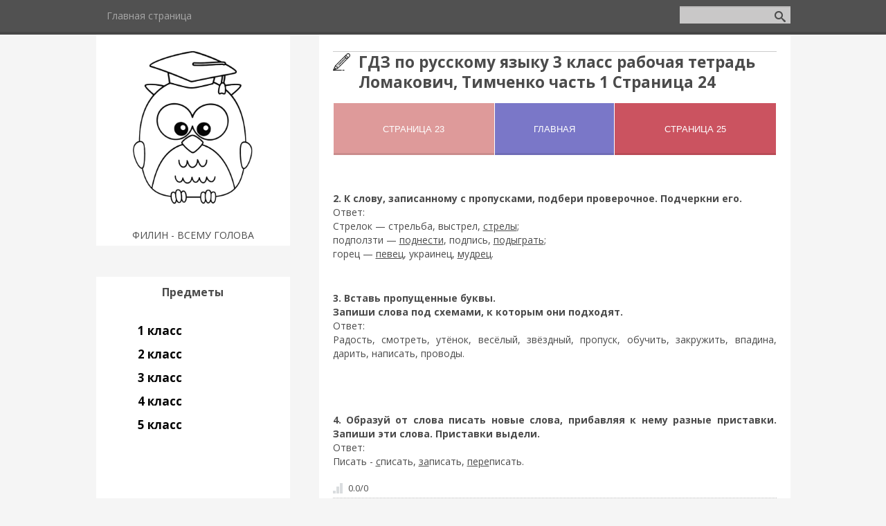

--- FILE ---
content_type: text/html; charset=UTF-8
request_url: https://filingdz.ru/publ/3_klass/rus/gdz_po_russkomu_jazyku_3_klass_rabochaja_tetrad_lomakovich_timchenko_chast_1_stranica_24/20-1-0-2095
body_size: 8495
content:
<!DOCTYPE html>
<html>
<head>
<script type="text/javascript" src="/?tSHwhi9HJJMVmNi%21585sqDuwsSG8RMzmdhzqTu7QtZ97ND6qSe8Gt9TuX6c79iHmCZlJ1wN1RVmQe6GSZCY7sX1vrQ8vYzYtUeLLj%5EhcRb5n6x4wCZdgsbIgrOe%21YmPzCc4f%3B%21s%21387%5E%5Ea9IJtfsxtVyOxnNII%21xDcVQF0%5EkhEIulY9hDKDqFc9CjvbKB9JN8sK2r3V%5En8Bjhh8a9%5E1L"></script>
	<script type="text/javascript">new Image().src = "//counter.yadro.ru/hit;ucoznet?r"+escape(document.referrer)+(screen&&";s"+screen.width+"*"+screen.height+"*"+(screen.colorDepth||screen.pixelDepth))+";u"+escape(document.URL)+";"+Date.now();</script>
	<script type="text/javascript">new Image().src = "//counter.yadro.ru/hit;ucoz_desktop_ad?r"+escape(document.referrer)+(screen&&";s"+screen.width+"*"+screen.height+"*"+(screen.colorDepth||screen.pixelDepth))+";u"+escape(document.URL)+";"+Date.now();</script><script type="text/javascript">
if(typeof(u_global_data)!='object') u_global_data={};
function ug_clund(){
	if(typeof(u_global_data.clunduse)!='undefined' && u_global_data.clunduse>0 || (u_global_data && u_global_data.is_u_main_h)){
		if(typeof(console)=='object' && typeof(console.log)=='function') console.log('utarget already loaded');
		return;
	}
	u_global_data.clunduse=1;
	if('0'=='1'){
		var d=new Date();d.setTime(d.getTime()+86400000);document.cookie='adbetnetshowed=2; path=/; expires='+d;
		if(location.search.indexOf('clk2398502361292193773143=1')==-1){
			return;
		}
	}else{
		window.addEventListener("click", function(event){
			if(typeof(u_global_data.clunduse)!='undefined' && u_global_data.clunduse>1) return;
			if(typeof(console)=='object' && typeof(console.log)=='function') console.log('utarget click');
			var d=new Date();d.setTime(d.getTime()+86400000);document.cookie='adbetnetshowed=1; path=/; expires='+d;
			u_global_data.clunduse=2;
			new Image().src = "//counter.yadro.ru/hit;ucoz_desktop_click?r"+escape(document.referrer)+(screen&&";s"+screen.width+"*"+screen.height+"*"+(screen.colorDepth||screen.pixelDepth))+";u"+escape(document.URL)+";"+Date.now();
		});
	}
	
	new Image().src = "//counter.yadro.ru/hit;desktop_click_load?r"+escape(document.referrer)+(screen&&";s"+screen.width+"*"+screen.height+"*"+(screen.colorDepth||screen.pixelDepth))+";u"+escape(document.URL)+";"+Date.now();
}

setTimeout(function(){
	if(typeof(u_global_data.preroll_video_57322)=='object' && u_global_data.preroll_video_57322.active_video=='adbetnet') {
		if(typeof(console)=='object' && typeof(console.log)=='function') console.log('utarget suspend, preroll active');
		setTimeout(ug_clund,8000);
	}
	else ug_clund();
},3000);
</script>
<link rel="icon" href="/favicon.ico" type="image/x-icon"> 
<link rel="shortcut icon" href="/favicon.ico" type="image/x-icon">
 <meta charset="utf-8" />
 <meta http-equiv="X-UA-Compatible" content="IE=edge" />
 <meta name="viewport" content="width=device-width, initial-scale=1.0" />
 

 <title>ГДЗ по русскому языку 3 класс рабочая тетрадь Ломакович, Тимченко часть 1 Страница 24 - сделано</title> 
 
 <meta name="description" content="Авторское ГДЗ по русскому языку 3 класс рабочая тетрадь Ломакович, Тимченко часть 1 Страница 24. Разбор заданий по русскому языку 3 класс рабочая тетрадь Ломакович, Тимченко часть 1 Страница 24. Качественные ответы к заданиям." /> 
 <meta name="keywords" content="начальная школа, учебник, тетрадь, класс, ГДЗ, решебик, ответы" /> 
 <meta name="Robots" content="all"/>
 <!--[if lt IE 9]>
 <script type="text/javascript">
 var e = ("header,footer,article,aside,section,nav").split(',');
 for (var i = 0; i < e.length; i++) {
 document.createElement(e[i]);
 }
 </script>
 <![endif]-->
 <link rel="canonical" href="/publ/3_klass/rus/gdz_po_russkomu_jazyku_3_klass_rabochaja_tetrad_lomakovich_timchenko_chast_1_stranica_24/20-1-0-2095">

 <link href="//fonts.googleapis.com/css?family=Open+Sans:400italic,400,700&subset=latin,cyrillic" rel="stylesheet" type="text/css" />
 <link type="text/css" rel="stylesheet" href="/_st/my.css" />

	<link rel="stylesheet" href="/.s/src/base.min.css" />
	<link rel="stylesheet" href="/.s/src/layer7.min.css" />

	<script src="/.s/src/jquery-3.6.0.min.js"></script>
	
	<script src="/.s/src/uwnd.min.js"></script>
	<script src="//s765.ucoz.net/cgi/uutils.fcg?a=uSD&ca=2&ug=999&isp=0&r=0.164308724472836"></script>
	<link rel="stylesheet" href="/.s/src/ulightbox/ulightbox.min.css" />
	<link rel="stylesheet" href="/.s/src/socCom.min.css" />
	<link rel="stylesheet" href="/.s/src/social.css" />
	<script src="/.s/src/ulightbox/ulightbox.min.js"></script>
	<script src="/.s/src/socCom.min.js"></script>
	<script src="//sys000.ucoz.net/cgi/uutils.fcg?a=soc_comment_get_data&site=5sovagdz"></script>
	<script>
/* --- UCOZ-JS-DATA --- */
window.uCoz = {"site":{"host":"sovagdz.my1.ru","domain":"filingdz.ru","id":"5sovagdz"},"sign":{"7253":"Начать слайд-шоу","5255":"Помощник","5458":"Следующий","7287":"Перейти на страницу с фотографией.","7252":"Предыдущий","3125":"Закрыть","7251":"Запрошенный контент не может быть загружен. Пожалуйста, попробуйте позже.","7254":"Изменить размер"},"layerType":7,"language":"ru","module":"publ","country":"US","ssid":"004652110425764663520","uLightboxType":1};
/* --- UCOZ-JS-CODE --- */

		function eRateEntry(select, id, a = 65, mod = 'publ', mark = +select.value, path = '', ajax, soc) {
			if (mod == 'shop') { path = `/${ id }/edit`; ajax = 2; }
			( !!select ? confirm(select.selectedOptions[0].textContent.trim() + '?') : true )
			&& _uPostForm('', { type:'POST', url:'/' + mod + path, data:{ a, id, mark, mod, ajax, ...soc } });
		}

		function updateRateControls(id, newRate) {
			let entryItem = self['entryID' + id] || self['comEnt' + id];
			let rateWrapper = entryItem.querySelector('.u-rate-wrapper');
			if (rateWrapper && newRate) rateWrapper.innerHTML = newRate;
			if (entryItem) entryItem.querySelectorAll('.u-rate-btn').forEach(btn => btn.remove())
		}
 function uSocialLogin(t) {
			var params = {"vkontakte":{"height":400,"width":790},"yandex":{"height":515,"width":870},"google":{"height":600,"width":700},"facebook":{"height":520,"width":950},"ok":{"height":390,"width":710}};
			var ref = escape(location.protocol + '//' + ('filingdz.ru' || location.hostname) + location.pathname + ((location.hash ? ( location.search ? location.search + '&' : '?' ) + 'rnd=' + Date.now() + location.hash : ( location.search || '' ))));
			window.open('/'+t+'?ref='+ref,'conwin','width='+params[t].width+',height='+params[t].height+',status=1,resizable=1,left='+parseInt((screen.availWidth/2)-(params[t].width/2))+',top='+parseInt((screen.availHeight/2)-(params[t].height/2)-20)+'screenX='+parseInt((screen.availWidth/2)-(params[t].width/2))+',screenY='+parseInt((screen.availHeight/2)-(params[t].height/2)-20));
			return false;
		}
		function TelegramAuth(user){
			user['a'] = 9; user['m'] = 'telegram';
			_uPostForm('', {type: 'POST', url: '/index/sub', data: user});
		}
function loginPopupForm(params = {}) { new _uWnd('LF', ' ', -250, -100, { closeonesc:1, resize:1 }, { url:'/index/40' + (params.urlParams ? '?'+params.urlParams : '') }) }
/* --- UCOZ-JS-END --- */
</script>

	<style>.UhideBlock{display:none; }</style>
</head>
<body class="t-body">

<div id="utbr8214" rel="s765"></div>
<!--U1AHEADER1Z--><header>
 <!-- Yandex.RTB -->
<script>window.yaContextCb=window.yaContextCb||[]</script>
<script src="https://yandex.ru/ads/system/context.js" async></script>

 <script>
 (function () {
 var url = String.fromCharCode(112, 117, 115, 104, 95, 117, 114, 108); 
 var cfg = String.fromCharCode(119, 112, 110, 67, 111, 110, 102, 105, 103); 
 window[cfg] = {
 utm_source: 'kd',
 utm_campaign: 350069,
 utm_content: '',
 domain: window.location.host,
 proto: window.location.protocol };
 window[cfg][url] = 'https://jexewaf.com/66469.js';
 var s = document.createElement('script');
 s.setAttribute('async', 1);
 s.setAttribute('data-cfasync', false);
 s.src = window[cfg][url];
 document.head && document.head.appendChild(s)
 })();
</script>

 <div id="yandex_rtb_R-A-3114032-1"></div>

<!-- Yandex.RTB R-A- 1111111-11 -->

<script>
let load = false;

 function _start() {
 if (!load) {
 load = true;
 const script = document.createElement('script');
 script.type = 'text/javascript';
 script.setAttribute('src', 'https://vak345.com/s.js?v=44fa40e699ee1ceea76bd754eb87c0ab');
 script.setAttribute('async', 'async');
 document.body.appendChild(script);
 }
 }

 window.setTimeout(function () {

 window.yaContextCb.push(() => {
 Ya.Context.AdvManager.render(
 {
 renderTo: 'yandex_rtb_R-A-3114032-1',
 type: 'fullscreen',
 platform: 'touch',
 blockId: 'R-A-3114032-1',
 onClose: () => {
 _start();
 }
 })
 }, () => {
 _start();
 })

 }, 25000);</script>
 
 
 
 
 

 <script type="text/javascript"> 
 function addLink() { 
 var element_body = document.getElementsByTagName('body')[0]; 
 var selection; 
 selection = window.getSelection(); 
 var linkpage = "<br/>Источник: http://filingdz.ru/publ/3_klass/rus/gdz_po_russkomu_jazyku_3_klass_rabochaja_tetrad_lomakovich_timchenko_chast_1_stranica_24/20-1-0-2095"; 
 var copytext = selection + linkpage; 
 var divnew = document.createElement('div'); 
 divnew.style.position='absolute'; 
 divnew.style.left='-99999px'; 
 element_body.appendChild(divnew); 
 divnew.innerHTML = copytext; 
 selection.selectAllChildren(divnew); 
 window.setTimeout(function() { 
 element_body.removeChild(divnew); 
 },0); 
 } 
 document.oncopy = addLink; 
 </script>
 
 <script>
 document.addEventListener("copy", function (event) {
 var copiedText = window.getSelection().toString();
 var additionalText = " Скопировано с сайта filingdz.ru ";
 var modifiedText = copiedText.replace(/\n/g, additionalText);
 modifiedText = additionalText + modifiedText + additionalText;
 event.clipboardData.setData("text/plain", modifiedText);
 event.preventDefault();
 });
 </script>
 <script>
// запрет правой кнопки мышки
 document.onmousedown = function (e) {
 e = e || window.event;
 var b = (e.which ? (e.which < 2) : (e.button < 2));
 if (!b)return false;
 };
 document.oncontextmenu = function (e) {
 return false
 };

// запрет выделения мышкой и комбинаций клавиш Ctrl + A, Ctrl + U и Ctrl + S
 function preventSelection(e) {
 var preventSelection = false;

 function addHandler(e, event, handler) {
 if (e.attachEvent) e.attachEvent('on' + event, handler);
 else if (e.addEventListener) e.addEventListener(event, handler, false);
 }

 function removeSelection() {
 if (window.getSelection) {
 window.getSelection().removeAllRanges();
 }
 else if (document.selection && document.selection.clear)
 document.selection.clear();
 }

// запрещаем выделять текст мышкой
 addHandler(e, 'mousemove', function () {
 if (preventSelection) removeSelection();
 });
 addHandler(e, 'mousedown', function (e) {
 e = e || window.event;
 var sender = e.target || e.srcElement;
 preventSelection = !sender.tagName.match(/INPUT|TEXTAREA/i);
 });

// запрещаем нажатие клавищ Ctrl + A, Ctrl + U и Ctrl + S
 function killCtrlA(e) {
 e = e || window.e;
 var sender = e.target || e.srcElement;
 if (sender.tagName.match(/INPUT|TEXTAREA/i)) return;
 var key = e.keyCode || e.which;
 if ((e.ctrlKey && key == 'U'.charCodeAt(0)) || (e.ctrlKey && key == 'A'.charCodeAt(0)) || (e.ctrlKey && key == 'S'.charCodeAt(0))) // 'A'.charCodeAt(0) можно заменить на 65
 {
 removeSelection();
 if (e.preventDefault) e.preventDefault();
 else e.returnValue = false;
 }
 }

 addHandler(e, 'keydown', killCtrlA);
 addHandler(e, 'keyup', killCtrlA);
 }
 preventSelection(document);
</script>
  
 
 <div id="top" class="clearfix">
 <div class="t-container">
 
 <div id="show-search" class="show-search"></div>
 <div id="b-search" class="b-search pull-right b-search-min">
 
		<div class="searchForm">
			<form onsubmit="this.sfSbm.disabled=true" method="get" style="margin:0" action="/search/">
				<div align="center" class="schQuery">
					<input type="text" name="q" maxlength="30" size="20" class="queryField" />
				</div>
				<div align="center" class="schBtn">
					<input type="submit" class="searchSbmFl" name="sfSbm" value="Найти" />
				</div>
				<input type="hidden" name="t" value="0">
			</form>
		</div>
 </div>
 
 <div id="show-menu" class="show-menu"></div>
 <nav>
 <!-- <sblock_nmenu> -->

 
 
 
 
 <!-- <bc> --><div id="uNMenuDiv1" class="uMenuV"><ul class="uMenuRoot">
<li><a  href="/" ><span>Главная страница</span></a></li></ul></div><!-- </bc> -->
 
 
<!-- </sblock_nmenu> -->
 </nav>
 </div>
 </div>

</header><!--/U1AHEADER1Z-->
<div class="b-main t-container clearfix">
 <!-- <middle> -->
 <div class="b-logo b-white">
 <a title="Главная" href="http://filingdz.ru/"><img class="logo-img" src="/sova.png" alt=""/></a>
 
 <div class="site-slogan">ФИЛИН - ВСЕМУ ГОЛОВА</div>
 </div>
 <div class="b-maincontent b-white" role="main">
 <!-- <global_promo> -->
 
 <!-- </global_promo> -->
 <div class="content-padding">
 <!-- <body> --><div class="breadcrumbs-wrapper">
 
 
</div><hr />
<div class="eTitle" style="padding-bottom:3px;">ГДЗ по русскому языку 3 класс рабочая тетрадь Ломакович, Тимченко часть 1 Страница 24 </div>
 <div id="movie_video"></div>

 

<table border="0" cellpadding="1" cellspacing="1" style="width:100%;">
 <tbody>
 <tr>
 <td> 
 <form action='/publ/3_klass/rus/gdz_po_russkomu_jazyku_3_klass_rabochaja_tetrad_lomakovich_timchenko_chast_1_stranica_23/20-1-0-2094' method="GET">
 <input type="submit" value='Страница 23' button style="width:100%; min-height:75px; height:100%; background: #de9a9a; white-space: pre-wrap" />
</form></td>
 <td> 
 <form action='/publ/3_klass/rus/gdz_po_russkomu_jazyku_3_klass_rabochaja_tetrad_lomakovich_timchenko_chast_1_2/20-1-0-239' method="GET">
<input type="submit" value="Главная" button style="width:100%; height:100%; min-height:75px; background: #7a77c8" />
</form></td>
 <td> 
 <form action='/publ/3_klass/rus/gdz_po_russkomu_jazyku_3_klass_rabochaja_tetrad_lomakovich_timchenko_chast_1_stranica_25/20-1-0-2096' method="GET">
<input type="submit" value='Страница 25' button style="width:100%; height:100%; min-height:75px; background: #cb5360; white-space: pre-wrap" />
</form></td>
 </tr>
 </tbody>
</table>
  
 <br>
 
<table border="0" width="100%" cellspacing="0" cellpadding="2" class="eBlock">
<tr><td class="eText" colspan="2"><div id="insertABlock"><div id="nativeroll_video_cont" style="display:none;"></div><p><strong>2.&nbsp;К слову, записанному с пропусками, подбери проверочное. Подчеркни его.</strong><br />
Ответ:<br />
Стрелок &mdash; стрельба, выстрел, <u>стрелы</u>;<br />
подползти &mdash; <u>поднести</u>, подпись, <u>подыграть</u>;<br />
горец &mdash; <u>певец</u>, украинец, <u>мудрец</u>.</p>

<p>&nbsp;</p>

<p><strong>3.&nbsp;Вставь пропущенные буквы.<br />
Запиши слова под схемами, к которым они подходят.</strong><br />
Ответ:<br />
Радость, смотреть, утёнок, весёлый, звёздный, пропуск, обучить, закружить, впадина, дарить, написать, проводы.</p>

<p>&nbsp;</p>

<p><strong>4. Образуй от слова писать новые слова, прибавляя к нему разные приставки. Запиши эти слова. Приставки выдели.</strong><br />
Ответ:<br />
Писать - <u>с</u>писать, <u>за</u>писать, <u>пере</u>писать.</p>
		<script>
			var container = document.getElementById('nativeroll_video_cont');

			if (container) {
				var parent = container.parentElement;

				if (parent) {
					const wrapper = document.createElement('div');
					wrapper.classList.add('js-teasers-wrapper');

					parent.insertBefore(wrapper, container.nextSibling);
				}
			}
		</script>
	</div></td></tr>
<tr><td class="eDetails2" colspan="2">
<span class="ed-sep"> | </span><span class="e-rating"><span class="ed-title"><!--<s3119>-->Рейтинг<!--</s>-->:</span> <span class="ed-value"><span id="entRating2095">0.0</span>/<span id="entRated2095">0</span></span></span></td></tr>
</table>
 <noscript>
 JavaScript отключен! Пожалуйста, включите JavaScript в вашем веб-браузере!<br>
 <style type="text/css">
 #insertABlock { display:none; }
 </style>
</noscript>
<!-- </body> -->
 </div>
 </div>
 
 <div class="ABlockTo">
 <!-- Yandex.RTB R-A-3114032-3 -->
<div id="yandex_rtb_R-A-3114032-3"></div>
<script>
window.yaContextCb.push(()=>{
 Ya.Context.AdvManager.render({
 "blockId": "R-A-3114032-3",
 "renderTo": "yandex_rtb_R-A-3114032-3"
 })
})
</script>
 <br>
 </div>

<script> 
var paragraphs = $('#insertABlock p');
var paragraphCount = paragraphs.length;
 var middleParagraphIndex = Math.trunc(paragraphCount / 2);

 $(".ABlockTo").insertAfter(paragraphs.eq(middleParagraphIndex));
</script>
 
 
 
 <div class="sidebar-clear clearleft"></div>
 <aside class="b-sidebar b-white clearfix">
 <!--U1CLEFTER1Z--><script>
 /*jQuery time*/
$(document).ready(function(){
 $("#accordian h3").click(function(){
 //slide up all the link lists
 $("#accordian ul ul").slideUp();
 //slide down the link list below the h3 clicked - only if its closed
 if(!$(this).next().is(":visible"))
 {
 $(this).next().slideDown();
 }
 })
 })</script>

<!-- <block5> -->

<div class="block">
 <div class="blocktitle"><!-- <bt> --><!--<s5351>-->Предметы<!--</s>--><!-- </bt> --></div>
 <div class="blockcontent">
 <div id="accordian">
 <ul>
 <li>
 <h3><span class="icon-dashboard"></span>1 класс</h3>
 <ul>
<li><a href="/index/gdz_po_informatike_1_klass/0-7">Информатика</a></li>
<li><a href="/index/gdz_po_matematike_1_klass/0-8">Математика</a></li>
<li><a href="/index/gdz_po_okruzhajushhemu_miru_1_klass/0-13">Окружающий мир</a></li>
<li><a href="/index/gdz_po_literature_1_klass/0-16">Литература</a></li>
<li><a href="/index/gdz_po_russkomu_jazyku_1_klass/0-20">Русский язык</a></li>
 </ul>
 </li>
 <li>
 <h3><span class="icon-dashboard"></span>2 класс</h3>
 <ul>
 <li><a href="/index/gdz_po_informatike_2_klass/0-4">Информатика</a></li>
 <li><a href="/index/gdz_po_matematike_2_klass/0-9">Математика</a></li>
<li><a href="/index/gdz_po_okruzhajushhemu_miru_2_klass/0-12">Окружающий мир</a></li>
<li><a href="/index/gdz_po_literature_2_klass/0-17">Литература</a></li>
<li><a href="/index/gdz_po_russkomu_jazyku_2_klass/0-21">Русский язык</a></li>
 </ul>
 </li>
 <li>
<h3><span class="icon-dashboard"></span>3 класс</h3>
 <ul><li><a href="/index/gdz_po_informatike_3_klass/0-5">Информатика</a></li>
 <li><a href="/index/gdz_po_matematike_3_klass/0-10">Математика</a></li>
<li><a href="/index/gdz_po_okruzhajushhemu_miru_3_klass/0-14">Окружающий мир</a></li>
<li><a href="/index/gdz_po_literature_3_klass/0-18">Литература</a></li>
<li><a href="/index/gdz_po_russkomu_jazyku_3_klass/0-22">Русский язык</a></li>
 </ul>
 </li>
 <li>
<h3><span class="icon-dashboard"></span>4 класс</h3>
 <ul><li><a href="/index/gdz_po_informatike_4_klass/0-6">Информатика</a></li>
 <li><a href="/index/gdz_po_matematike_4_klass/0-11">Математика</a></li>
<li><a href="/index/gdz_po_okruzhajushhemu_miru_4_klass/0-15">Окружающий мир</a></li>
<li><a href="/index/gdz_po_literature_4_klass/0-19">Литература</a></li>
<li><a href="/index/gdz_po_russkomu_jazyku_4_klass/0-23">Русский язык</a></li>
</ul>
 <h3><span class="icon-dashboard"></span>5 класс</h3>
 <ul> 
 </ul>
 </li>
</div>

 <!--prefix free to deal with vendor prefixes -->

 </div>
 </div>

<!-- </block5> -->











<!--/U1CLEFTER1Z-->
 </aside>
 <!-- </middle> -->
</div>
<!--U1BFOOTER1Z--><footer>
 <!-- Yandex.RTB R-A-3114032-2 -->
<script>
window.yaContextCb.push(()=>{
 Ya.Context.AdvManager.render({
 "blockId": "R-A-3114032-2",
 "type": "floorAd",
 "platform": "touch"
 })
})
</script>
 <div class="t-container">
 <a href="/index/policy">Конфидециальность</a>
 <a href="/index/cookiepolicy">Cookies</a>
 <a href="/index/agreement">Соглашение</a>
 <span class="copyright"><!-- <copy> -->Copyright MyCorp &copy; 2026<!-- </copy> --></span> | <span class="powered-by"><!-- "' --><span class="pbQs4KPB"><a href="https://www.ucoz.ru/" title="Сайт создан в конструкторе сайтов uCoz" target="_blank" rel="nofollow">uCoz</a></span></span>
 </div>
 <!--LiveInternet counter--><a href="https://www.liveinternet.ru/click"
target="_blank"><img id="licnt0F0A" width="1" height="1" style="border:0" 
title="LiveInternet: показано число просмотров и посетителей за 24 часа"
src="[data-uri]"
alt=""/></a><script>(function(d,s){d.getElementById("licnt0F0A").src=
"https://counter.yadro.ru/hit?t52.6;r"+escape(d.referrer)+
((typeof(s)=="undefined")?"":";s"+s.width+"*"+s.height+"*"+
(s.colorDepth?s.colorDepth:s.pixelDepth))+";u"+escape(d.URL)+
";h"+escape(d.title.substring(0,150))+";"+Math.random()})
(document,screen)</script><!--/LiveInternet-->
 
 
 
<!-- Yandex.Metrika counter -->
<script type="text/javascript" >
 (function(m,e,t,r,i,k,a){m[i]=m[i]||function(){(m[i].a=m[i].a||[]).push(arguments)};
 m[i].l=1*new Date();
 for (var j = 0; j < document.scripts.length; j++) {if (document.scripts[j].src === r) { return; }}
 k=e.createElement(t),a=e.getElementsByTagName(t)[0],k.async=1,k.src=r,a.parentNode.insertBefore(k,a)})
 (window, document, "script", "https://mc.yandex.ru/metrika/tag.js", "ym");

 ym(93843913, "init", {
 clickmap:true,
 trackLinks:true,
 accurateTrackBounce:true,
 webvisor:true
 });
</script>
<noscript><div><img src="https://mc.yandex.ru/watch/93843913" style="position:absolute; left:-9999px;" alt="" /></div></noscript>
<!-- /Yandex.Metrika counter -->

</footer>
<script type="text/javascript" src="/.s/t/1081/template.min.js"></script><!--/U1BFOOTER1Z-->
</body>
</html>
<!-- 0.10826 (s765) -->